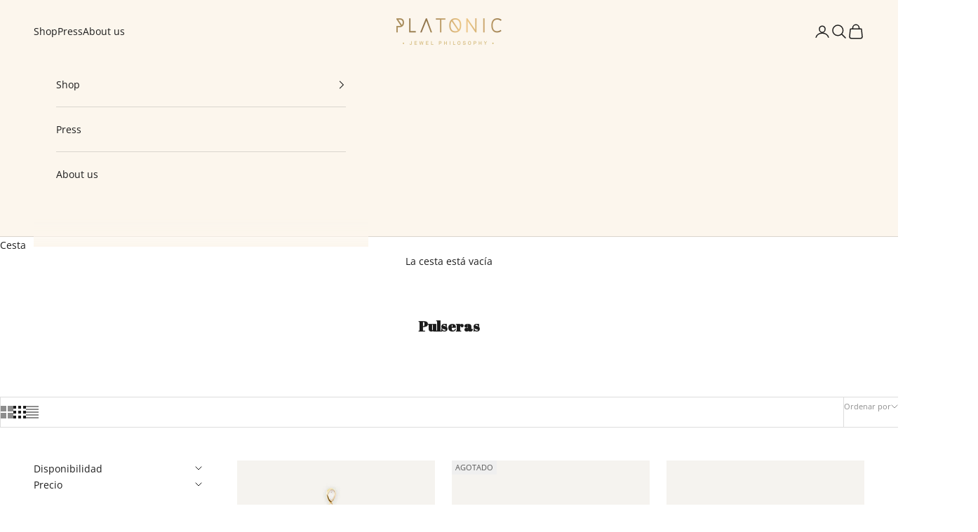

--- FILE ---
content_type: text/css
request_url: https://platonicjewels.com/cdn/shop/t/28/assets/custom.css?v=106415448834711453981752403182
body_size: -294
content:
.shopify-payment-button__more-options{display:none}.product .product-title,.h1,.collection-card__content .h3,.mega-menu .h4{font-family:Abril Fatface,serif;text-transform:none}.collection-card__content .button{margin-block-start:0!important;text-decoration:underline}footer .prose p:not(:nth-of-type(-n+2)){margin-block-start:0!important}.product-card__info,.product-card__info :is(.price-list,.rating-badge){justify-content:start}.product-card__info .product-title{font-family:Abril Fatface,serif}.product-card__info .metafield-rich_text_field p{color:rgb(var(--text-color) / .65);font-size:.85em}.shopify-section--main-page .section-header h1,.shopify-section--main-page .prose h2,.shopify-section--contact h2{font-family:Abril Fatface,serif;text-transform:none}@media (max-width:580px){.submenu-collection::-webkit-scrollbar{display:none}}.submenu-collection{display:flex;overflow-x:scroll;column-gap:1.5em;align-items:center;white-space:nowrap}@media (min-width:580px){.submenu-collection{padding-bottom:1.5em;margin-bottom:-1.5em}}@media (min-width:1400px){.submenu-collection{column-gap:2em;justify-content:center}}.submenu-collection a{text-decoration:none;text-transform:uppercase;background:none!important;align-self:baseline;transition:ease all .3s}.submenu-collection a:hover{text-decoration:underline}
/*# sourceMappingURL=/cdn/shop/t/28/assets/custom.css.map?v=106415448834711453981752403182 */
